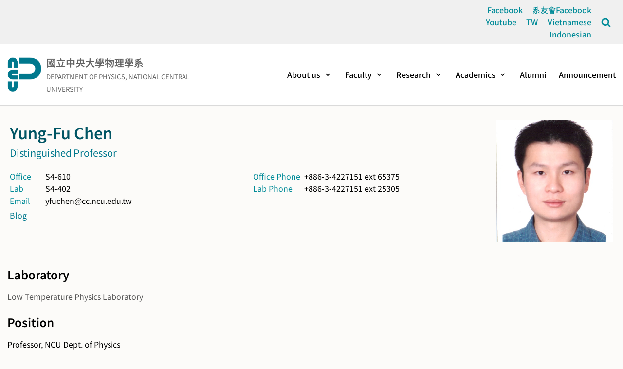

--- FILE ---
content_type: text/css
request_url: https://www.phy.ncu.edu.tw/wp-content/themes/neve/library/css/style-faculty_card.css
body_size: 1154
content:
/* 卡片 */
.card-pool {
	overflow: auto;
	font-size: 12pt;
	width: 100%;
	background-color: white; 
	
	-webkit-box-shadow: 0 0 10px #000;
	-moz-box-shadow: 0 0 10px #000;
	box-shadow: 0 0 10px #000;
}

.card-pool-detail {
	overflow: auto;
	font-size: 12pt;
	width: 100%;
}

/* 老師名稱 */
h1.card-title {
	color: rgb(0, 85, 100);
	margin-top: 10px;
	margin-bottom: 0px;
}

/* 老師職稱 */
h4.card-title {
	color: rgb(0, 120, 141);
	/*color: white;*/
	margin-bottom: 20px;
}

/* 其他資訊 */
.card-detail{
	color: black;
}

/* 圖片 */
.thumbnail{
	padding: 0 10px 0 0;
	float: left;
	width: 240px;
	height: 250px;
}

.thumbnail img{
	height:100%;
	width: 100%;
	object-fit: cover;
	display: block;
}

.faculty{
	width: 100%;
	word-break: break-word;
	/* background-image: url(/wp-content/uploads/2020/09/0613中央大學物理系小年會-389-2.jpg);*/
}

.article-header{
	text-overflow: ellipsis;
	border-radius: 5px;
	padding: 0 0 20px 0;
	margin-top: 50px;
}

.column-left {
	float: left;
	width: 50%;
	padding-right: 50px;
}

.column-left-2 {
	margin-top: -125px;
}

.column-right {
	float: left;
	width: 50%;
	padding-left: 50px;
	margin-top: 125px;
}

.column-right-2 {
	margin-top: 0px;
}

.article-header-detail{
	margin: 0 auto;
	text-overflow: ellipsis;
	border-radius: 5px;
	width: 100%;
	padding: 30px 5px 20px 5px;
}

.single-title a:hover {
	color: #fff;
}

.single-title a:visited {
	color: #fada5e;
}

.card-pool a:hover{
	opacity: 0.7;
}

.faculty-content{
	padding: 10px 10px 0 10px;
}

.thumbnail-stretch img{
	object-fit: fill!important;
}

.caption{
	color: #018b98;
	text-align: right;
	font-size: 11pt;
}

.title{
	float: left;
	color: #018b98;
}

.val{
	margin-left: 73px;
}

.val2{
	margin-left: 105px;
	text-overflow: ellipsis;
}

.twoslot{
	display: flex;
	flex-wrap: wrap;
}

.slot{
	float: left;
	flex: 0 50%;
	width: 100%;
}

.bar{
	background-color: #f1f1f1;
	width: fit-content;
	margin: auto;
	text-align: center;
}

.bar-item{
	padding: 10px 20px;
    width: auto;
    border: none;
    display: inline-block;
	outline: 0;
    overflow: hidden;
    text-decoration: none;
    color: inherit;
    background-color: inherit;
    text-align: center;
	cursor: pointer;
	font-size: 15pt;
	border-radius: 0;
}

.bar-item:hover{
	background-color: #667;
}

.bar-item-active{
	color: #fff!important;
    background-color: #616161!important;
}

.card-detail-title-1{
	display: none;
}

@media screen and (max-width: 1100px) {
	.card-email {display: none;}
	.thumbnail {
		width: 200px;
		height: 210px;
	}
	.column-left {padding-right: 10px;}
	.column-right {padding-left: 10px;}
}

@media screen and (max-width: 768px) {
	.card-email {display: none;}
	.faculty {display: block;}
	.column-left {
		width: 100%;
		padding: 0;
	}
	.column-left-2 {
		margin-top: 0;
	}
	.column-right {
		width: 100%;
		margin-top: 0;
		padding: 0;
	}
	.thumbnail {
		width: 200px;
		height: 210px;
	}
	.twoslot {display: block;}
	.slot {flex: 1;}

	.card-detail-title-1 {display: block;}
	.card-detail-title-2 {display: none;}
	.card-pool-detail .thumbnail {width: 100%; margin-bottom: 10px; float: left; height: 250px;}
	.card-pool-detail img {width: 240px;}
}


--- FILE ---
content_type: text/css
request_url: https://www.phy.ncu.edu.tw/wp-content/themes/neve/library/css/style-faculty_paper.css
body_size: 408
content:
.student-award, .foreign-travel-stu {
	max-width: 100%!important;
}

#comment {
	display: none;
	position: absolute;
	padding: 10px;
	max-width: 700px;
	color: #fff;
	background: rgba(33, 33, 33, 0.8);
	box-shadow: #333 0px 0px 10px;
	line-height: 30px;
}

#insertBu {
	width: 100px;
	height: 30px;
	cursor: pointer;
}

#insertBu:hover { color: #666; }

.db {
	width: 100%;
	font-size: 12pt;
}

.db td {
	border-top: solid 1px #999;
	padding: 5px 5px;
}

.db tr:hover td {	background: #ddd;}
.db tr:nth-child(2n) {	background: #eee;}
.db tr:nth-child(2n+1) {background: #fff;}
.db tr:nth-child(1) {	background: #666; text-align: left; color: white}
.db tr:nth-child(1):hover th {	background: #666;}
.db tr:nth-child(1) th{	border-top: solid 0px #999;	padding: 15px 5px;}
